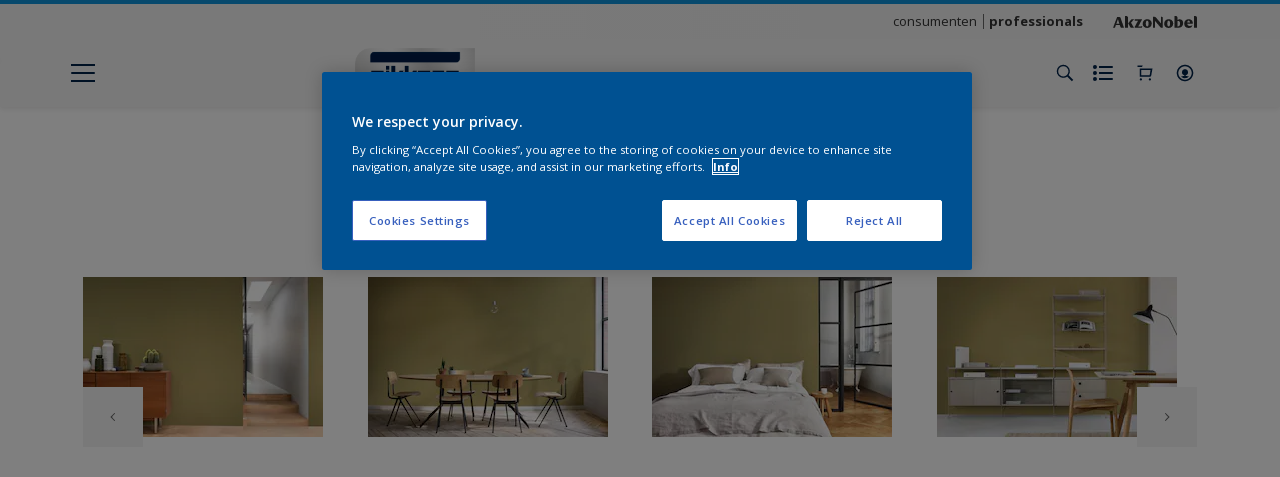

--- FILE ---
content_type: application/javascript; charset=UTF-8
request_url: https://dev.visualwebsiteoptimizer.com/dcdn/settings.js?a=403699&settings_type=4&ts=1768558302&dt=spider&cc=US
body_size: 1872
content:
try{window.VWO = window.VWO || [];  window.VWO.data = window.VWO.data || {}; window.VWO.sTs = 1768558302;(function(){var VWOOmniTemp={};window.VWOOmni=window.VWOOmni||{};for(var key in VWOOmniTemp)Object.prototype.hasOwnProperty.call(VWOOmniTemp,key)&&(window.VWOOmni[key]=VWOOmniTemp[key]);;})();(function(){window.VWO=window.VWO||[];var pollInterval=100;var _vis_data={};var intervalObj={};var analyticsTimerObj={};var experimentListObj={};window.VWO.push(["onVariationApplied",function(data){if(!data){return}var expId=data[1],variationId=data[2];if(expId&&variationId&&["VISUAL_AB","VISUAL","SPLIT_URL"].indexOf(window._vwo_exp[expId].type)>-1){}}])})();window.VWO.opaLibPath=window.VWO.opaLibPath||'https://dev.visualwebsiteoptimizer.com/cdn/analysis/4.0/opa-3e47d1ba07ed76c59f18057a29a1e329br.js';_vwo_opa_cb = '3e47d1ba07ed76c59f18057a29a1e329';window._vwo_pa = window._vwo_pa || {}; window._vwo_pa.sId = '5FFADE4391343C84';window.VWO.push(['updateSettings',{"24":[{"globalCode":{},"ss":null,"varSegAllowed":false,"type":"DEPLOY","multiple_domains":0,"exclude_url":"","ps":false,"name":"Hide out of stock notification","status":"RUNNING","ep":1756818241000,"clickmap":0,"goals":{"1":{"urlRegex":"^http\\:\\\/\\\/vwo_d_experience\\\/?(?:[\\?#].*)?$","type":"ON_PAGE","excludeUrl":""}},"isEventMigrated":true,"urlRegex":"^.*https\\:\\\/\\\/sikkens\\.nl\\\/nl\\\/producten.*$","pc_traffic":100,"isSpaRevertFeatureEnabled":false,"muts":{"post":{"enabled":true,"refresh":true}},"version":4,"manual":false,"sections":{"1":{"segment":{"1":1,"2":1},"variations":{"1":"[]","2":"[{\"js\":\"var ctx=vwo_$(x),el;\\n\\\/*vwo_debug log(\\\"remove visibility\\\",\\\".product-hero-detail-available-for-sale\\\"); vwo_debug*\\\/;\\nel=vwo_$(\\\".product-hero-detail-available-for-sale\\\");\\nel.vwoCss({\\\"visibility\\\":\\\"visible !important\\\",\\\"display\\\":\\\"none !important\\\"});\",\"xpath\":\".product-hero-detail-available-for-sale\"}]"},"path":"","segmentObj":{}}},"segment_code":"true","pgre":true,"combs":{"1":0,"2":1},"comb_n":{"1":"Original","2":"Experience-1"},"ibe":0}],"1":[{"segment_code":"true","ss":null,"combs":{"1":1},"sections":{"1":{"path":"","variations":{"1":""}}},"multiple_domains":0,"status":"RUNNING","ep":1552909919000,"clickmap":0,"goals":{"1":{"urlRegex":"^.*$","type":"ENGAGEMENT","excludeUrl":""}},"isEventMigrated":true,"main":true,"pc_traffic":100,"ibe":0,"globalCode":{},"version":2,"manual":false,"urlRegex":"^.*$","exclude_url":"","name":"Heatmap","type":"ANALYZE_HEATMAP","comb_n":{"1":"website"},"isSpaRevertFeatureEnabled":false},"window._vwo_pa=window._vwo_pa || {};"],"29":[{"globalCode":{},"ss":null,"varSegAllowed":false,"type":"DEPLOY","multiple_domains":0,"exclude_url":"","ps":false,"name":"Test API","status":"RUNNING","ep":1757495438000,"clickmap":0,"goals":{"1":{"urlRegex":"^http\\:\\\/\\\/vwo_d_experience\\\/?(?:[\\?#].*)?$","type":"ON_PAGE","excludeUrl":""}},"isEventMigrated":true,"urlRegex":"^https\\:\\\/\\\/sikkens\\.nl\\\/nl\\\/kennismakingsbox\\\/?(?:[\\?#].*)?$","pc_traffic":100,"isSpaRevertFeatureEnabled":false,"muts":{"post":{"enabled":true,"refresh":true}},"version":4,"manual":false,"sections":{"1":{"segment":{"1":1,"2":1},"variations":{"1":"[]","2":"[{\"js\":\"<script type='text\\\/javascript'>;\\n\\\/*vwo_debug log(\\\"content\\\",\\\"head\\\"); vwo_debug*\\\/ (function() {\\n  MktoForms2.whenReady(function(mktoForm) {\\n    mktoForm.onSuccess(function(vals, thankYouURL) {\\n      \\\/\\\/ Collect the fields we care about\\n      var payload = {\\n        firstName: vals.FirstName,\\n        lastName: vals.LastName,\\n        email: vals.Email,\\n        company: vals.Company,\\n        postalCode: vals.PostalCode,\\n        phone: vals.Phone,\\n        kvkNummer: vals.questionOtherData,\\n        referralCode: vals.questionOtherData3,\\n        productChoice: vals.questionOtherData2,\\n        optIn: vals.marketingOptInonForm,\\n        acceptPrivacyPolicy: vals.acceptPrivacyPolicy,\\n        store: vals.sitecode, \\\/\\\/ hidden field in your form\\n      };\\n\\n      \\\/\\\/ Fire API call\\n      fetch(\\\"https:\\\/\\\/your-server.com\\\/api\\\/submit\\\", {\\n        method: \\\"POST\\\",\\n        headers: { \\\"Content-Type\\\": \\\"application\\\/json\\\" },\\n        body: JSON.stringify(payload)\\n      }).then(function(response) {\\n        console.log(\\\"Custom API triggered:\\\", response.status);\\n      }).catch(function(err) {\\n        console.error(\\\"Error triggering API:\\\", err);\\n      });\\n\\n      \\\/\\\/ Let Marketo continue its thank-you redirect\\n      window.parent.location.href = thankYouURL;\\n      return false;\\n    });\\n  });\\n})();\\n <\\\/script>\",\"xpath\":\"HEAD\"}]"},"path":"","segmentObj":{}}},"segment_code":"true","pgre":true,"combs":{"1":0,"2":1},"comb_n":{"1":"Original","2":"Experience-1"},"ibe":0}],"35":[{"globalCode":{},"ss":null,"varSegAllowed":false,"type":"DEPLOY","multiple_domains":0,"exclude_url":"^https\\:\\\/\\\/sikkens\\.be\\\/nl\\\/producten\\\/?(?:[\\?#].*)?$","ps":false,"name":"HIde out of stock Sikkens BE","status":"RUNNING","ep":1766045816000,"clickmap":0,"goals":{"1":{"urlRegex":"^http\\:\\\/\\\/vwo_d_experience\\\/?(?:[\\?#].*)?$","type":"ON_PAGE","excludeUrl":""}},"isEventMigrated":true,"urlRegex":"^.*https\\:\\\/\\\/sikkens\\.be\\\/nl\\\/producten.*$","pc_traffic":100,"isSpaRevertFeatureEnabled":false,"muts":{"post":{"enabled":true,"refresh":true}},"version":4,"manual":false,"sections":{"1":{"segment":{"1":1,"2":1},"variations":{"1":"[]","2":"[{\"js\":\"var ctx=vwo_$(x),el;\\n\\\/*vwo_debug log(\\\"remove\\\",\\\".js-out-of-stock-label\\\"); vwo_debug*\\\/;\\nel=vwo_$(\\\".js-out-of-stock-label\\\");\\nel.vwoCss({\\\"display\\\":\\\"none !important\\\"});\",\"xpath\":\".js-out-of-stock-label\"},{\"js\":\"var ctx=vwo_$(x),el;\\n\\\/*vwo_debug log(\\\"remove\\\",\\\".product-hero-detail-available-for-sale > span:nth-of-type(1)\\\"); vwo_debug*\\\/;\\nel=vwo_$(\\\".product-hero-detail-available-for-sale > span:nth-of-type(1)\\\");\\nel.vwoCss({\\\"display\\\":\\\"none !important\\\"});\\n\\\/*vwo_debug log(\\\"remove\\\",\\\".product-hero-detail-available-for-sale\\\"); vwo_debug*\\\/;\\nel=vwo_$(\\\".product-hero-detail-available-for-sale\\\");\\nel.vwoCss({\\\"display\\\":\\\"none !important\\\"});\",\"xpath\":\".product-hero-detail-available-for-sale\"}]"},"path":"","segmentObj":{}}},"segment_code":"true","pgre":true,"combs":{"1":0,"2":1},"comb_n":{"1":"Original","2":"Experience-1"},"ibe":0}],"27":[{"segment_code":"true","ss":null,"combs":{"1":1},"sections":{"1":{"path":"","variations":{"1":""}}},"multiple_domains":0,"status":"RUNNING","ep":1757422920000,"clickmap":0,"goals":{"1":{"urlRegex":"^.*$","type":"ENGAGEMENT","excludeUrl":""}},"isEventMigrated":true,"main":false,"pc_traffic":100,"ibe":0,"globalCode":{},"version":2,"manual":false,"urlRegex":"^https\\:\\\/\\\/sikkens\\.nl\\\/nl\\\/rezisto\\\/?(?:[\\?#].*)?$","exclude_url":"","name":"Rezisto","type":"ANALYZE_HEATMAP","comb_n":{"1":"website"},"isSpaRevertFeatureEnabled":false},"window._vwo_pa=window._vwo_pa || {};"]},{}, '4']);}catch(e){_vwo_code.finish(); _vwo_code.removeLoaderAndOverlay && _vwo_code.removeLoaderAndOverlay(); var vwo_e=new Image;vwo_e.src="https://dev.visualwebsiteoptimizer.com/e.gif?a=403699&s=settings.js&e="+encodeURIComponent(e && e.message && e.message.substring(0,1000))+"&url"+encodeURIComponent(window.location.href)}